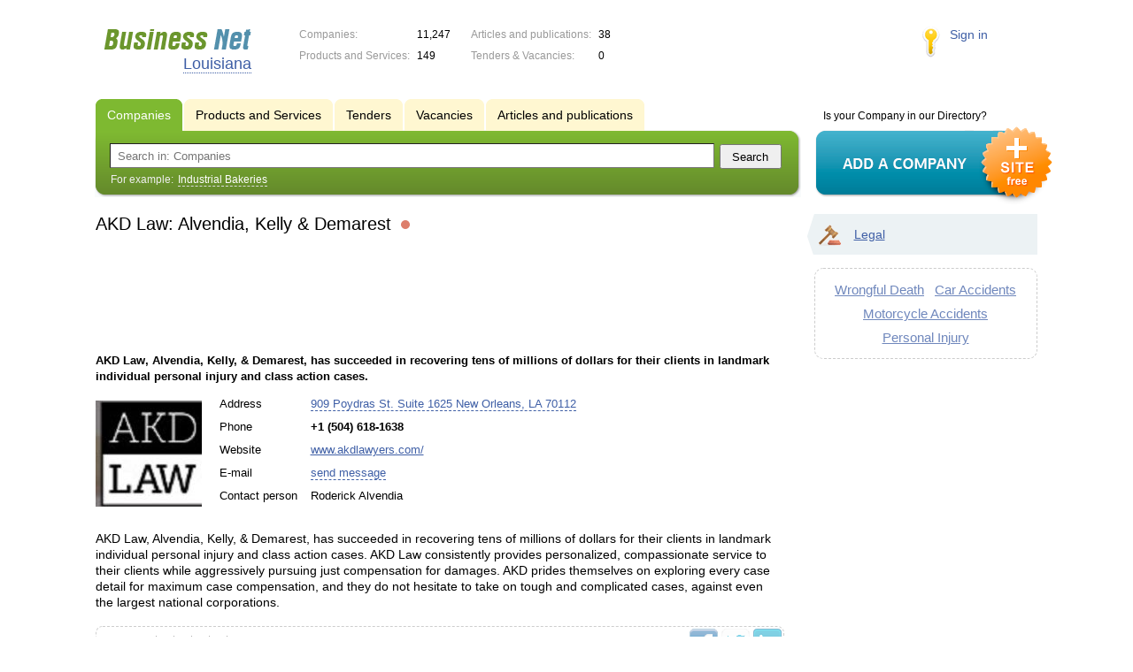

--- FILE ---
content_type: text/html; charset=UTF-8
request_url: https://la.biznet-us.com/firms/12030168/
body_size: 5864
content:
<!DOCTYPE html>
<html>
<head>
<meta http-equiv="Content-Type" content="text/html; charset=utf-8">
<meta name="viewport" content="width=device-width,initial-scale=1" />
<title>AKD Law: Alvendia, Kelly &amp; Demarest - AKD Law, Alvendia, Kelly, &amp; Demarest, has succeeded in recovering tens of millions of dollars for their clients in landmark individual personal injury and class action cases.</title>
<meta property="og:image" content="//f1.biznet-us.com/u_dirs/305/305858/p/0940d0ead6559d1dd2467b0ffd49432d.jpg" />
<meta name="description" content="AKD Law, Alvendia, Kelly, &amp; Demarest, has succeeded in recovering tens of millions of dollars for their clients in landmark individual personal injury and class action cases." />
<meta property="og:title" content="AKD Law: Alvendia, Kelly &amp; Demarest" />
<meta property="og:description" content="AKD Law, Alvendia, Kelly, &amp; Demarest, has succeeded in recovering tens of millions of dollars for their clients in landmark individual personal injury and class action cases." />
<link rel="image_src" href="//f1.biznet-us.com/u_dirs/305/305858/p/0940d0ead6559d1dd2467b0ffd49432d.jpg" />
<link type="text/css" rel="stylesheet" href="//s.biznet-us.com/css/portal/main.css?1635171381" />
<script type="text/javascript" src="//s.biznet-us.com/lib/3rd_party/jquery/jquery.js?1421526626"></script>
<script type="text/javascript" src="//s.biznet-us.com/js/common.js?1540153145"></script>
<script type="text/javascript" src="//s.biznet-us.com/js/portal/main.js?1645383113"></script>
<script type="text/javascript" src="//s.biznet-us.com/js/pretty_form.js?1494325048"></script>
<link type="text/css" rel="stylesheet" href="//s.biznet-us.com/css/pretty_form.css?1540064032" /><link rel="shortcut icon" href="/favicon.ico" type="image/x-icon">
</head>

<body>
<div class="Page">	
    <div class="Page_in">
		<div class="load-container"><div class="loader"></div></div>        <div class="Container">
		
            <div class="Head">
                <div class="LogoBlock en">
                    <a href="/"><img src="/lib/conf/countries/usa/img/logo.gif" alt="Business Network" /></a>
					<span class="city_name"><span>Louisiana</span></span>
                </div>
				
				<div class="StatisBlock">
	<noindex>
	<table>
		<tr><td>Companies:</td><td><span class='number'>11,247</span></td></tr>		<tr><td>Products and Services:</td><td><span class='number'>149</span></td></tr>	</table>
	<table>
		<tr><td>Articles and publications:</td><td><span class='number'>38</span></td></tr>		<tr><td>Tenders & Vacancies:</td><td><span class='number'>0</span></td></tr>	</table>
	</noindex>
</div>				
				                <div class="LoginBlock">
                    <a href="/my/">Sign in</a>
                </div>
								
                <div class="TeaserBlock"></div>
				
				<div id="mobileMenuButton" class="mobileHeaderButtton"></div>
				
				<div class="mobileHeaderRightBlock">
					<div id="mobileSearchButton" class="mobileHeaderButtton"></div>
					<div id="mobileBasketButton" class="mobileHeaderButtton"></div>
				</div>
            </div>
			
			<div class="NaviBlock">
	<div class="BtnAddCompany">
		<div class="title">Is your Company in our Directory?</div>
		<a href="/add/"><img src="/lib/conf/countries/usa/img/add_company_btn.png" /></a>
	</div>

	<div class="SearchBlock">                
		<ul class="switches">
						<li class="action">
								<a href="/firms/">
					<span>Companies</span>
				</a>
							</li>
						<li>
								<a href="/goods/">
					<span>Products and Services</span>
				</a>
							</li>
						<li>
								<a href="/tenders/">
					<span>Tenders</span>
				</a>
							</li>
						<li>
								<a href="/vacancies/">
					<span>Vacancies</span>
				</a>
							</li>
						<li>
								<a href="/news/">
					<span>Articles and publications</span>
				</a>
							</li>
					</ul>
		<form class="search" method="GET" action="/firms/">
			<div class="l"></div><div class="r"></div>
			<div class="input_line">                    	
				<div class="text_input">
					<input type="text" name="text" value="" placeholder="Search in: Companies"/>
				</div>                   	
				<input type="submit" class="submit_input" value="Search" />
			</div>
			
						<noindex>
			<div class="example">
				For example: <span>Industrial Bakeries</span>
			</div>
			</noindex>
					</form>
	</div>
</div>			
			<div class="LeftColumn"><div class="LeftColumn_In">
	<h1>AKD Law: Alvendia, Kelly & Demarest <span class="title_status"><noindex>
				<div class="status status_five">
					<div class="status_popup">Information may not be reliable</div>
				</div>
				</noindex></span></h1>
	
		<div id="bEeHkD"></div><div class="caqljc"><div class="sahbjd">
				<script async src="//pagead2.googlesyndication.com/pagead/js/adsbygoogle.js"></script>
				<!-- USA_728x90 -->
				<ins id="context_top" class="adsbygoogle"
					 style="display:inline-block;width:100%;height:90px"
					 data-ad-client="ca-pub-2099767783386042"
					 data-ad-slot="7288963216"></ins>
				<script>
				(adsbygoogle = window.adsbygoogle || []).push({});
				</script>
			</div></div>	
	<div class="CompanyProfile">    
		<strong class='preview_text'>AKD Law, Alvendia, Kelly, & Demarest, has succeeded in recovering tens of millions of dollars for their clients in landmark individual personal injury and class action cases.</strong>
	
					<a class="image previewImage" href="//f1.biznet-us.com/u_dirs/305/305858/0940d0ead6559d1dd2467b0ffd49432d.jpg">
				<img src='//f1.biznet-us.com/u_dirs/305/305858/p/0940d0ead6559d1dd2467b0ffd49432d.jpg' onerror="this.src='/img/new/no_photo.png'" alt='AKD Law: Alvendia, Kelly & Demarest'>			<span></span></a>
				
				
		<div class="info">
			<table>
			<tr><td class="type">Address</td><td><span class="dashed_link show_map_link" title="Show on map">909 Poydras St. Suite 1625 New Orleans, LA 70112</span></td></tr><tr><td class="type">Phone</td><td><b class="companyPhoneNumber">+1 (504) 618-1638</b></td></tr><tr><td class="type">Website</td><td><a href="/out.php?url=http%3A%2F%2Fwww.akdlawyers.com%2F" target="_blank">www.akdlawyers.com/</a></td></tr><tr><td class="type">E-mail</td><td><a href="#12030168" class="dashed_link feedbackButton">send message</a></td></tr><tr><td class="type">Contact person</td><td>Roderick Alvendia</td></tr>			</table>      
		</div>
		<div class="clear"></div>
		
					<a name="map"></a>
			<div class="mapContent firmMapContent"></div>
			<script type="text/javascript">var firmMapOptions = {"LON":-90.0737277,"LAT":29.9506344,"MODE":"addr","TYPE":"MAP","SCALE":16};</script>
				
		<div class="text detailText"><p>AKD Law, Alvendia, Kelly, &amp; Demarest, has succeeded in recovering tens of millions of dollars for their clients in landmark individual personal injury and class action cases. AKD Law consistently provides personalized, compassionate service to their clients while aggressively pursuing just compensation for damages. AKD prides themselves on exploring every case detail for maximum case compensation, and they do not hesitate to take on tough and complicated cases, against even the largest national corporations.</p>
</div>
		
				
		<div class="ProfileInfo">
			<div class="ShareButtons en"></div>
			
			<div class="rating_line">
				<span class="type">Rating:</span>
				<span class="stars">
									<span class="star"></span>
									<span class="star"></span>
									<span class="star"></span>
									<span class="star"></span>
									<span class="star"></span>
								</span>
							</div>
			
						<div class="add_review">
				<a href="#12030168" class="dashed_link" rel="nofollow"><span class="icon_add_review"></span>Add review</a>
			</div>
					</div>
	</div>
	
	<h3>Related items:</h3><div class="CompanyList">
		<div class="element">
		<div class="title"><a href="/firms/11887572/">Joubert Law Firm, APLC</a>
		<noindex>
				<div class="status status_five">
					<div class="status_popup">Information may not be reliable</div>
				</div>
				</noindex>	</div>
		Joubert Law Firm features four attorneys representing individuals in civil cases involving major personal injuries and wrongful death, with particular emphasis in the following many areas.		<ul class="relevant_goods">
					</ul>
		<ul>
			<li class="adress_ico">2171 Quail Run Dr.</li>			<li class="phone_ico">+1 (22576) 138-22</li>		</ul>
	</div>
		<div class="element">
		<div class="title"><a href="/firms/12216594/">Law Office of John W. Redmann LLC Injury and Accident Attorneys</a>
		<noindex>
				<div class="status status_five">
					<div class="status_popup">Information may not be reliable</div>
				</div>
				</noindex>	</div>
		Personal injury attorney in New Orleans, Personal injury attorney in Gretna, New Orleans Personal injury law, Gretna Personal injury law, New Orleans accident attorney, Gretna accident attorney, auto		<ul class="relevant_goods">
					</ul>
		<ul>
			<li class="adress_ico">1101 Westbank Expy, Gretna, LA 70053, United States</li>			<li class="phone_ico">+1 (504) 500-5000</li>		</ul>
	</div>
		<div class="element">
		<div class="title"><a href="/firms/11927303/">Law Offices of J. Price McNamara, Metairie Personal Injury & Car Accident Attorney</a>
		<noindex>
				<div class="status status_five">
					<div class="status_popup">Information may not be reliable</div>
				</div>
				</noindex>	</div>
		The lawyers at Law Offices of J. Price McNamara in Metairie assist in cases involving personal injury, vehicle accidents, long term disability, and even flood damage claims. Call to learn more.		<ul class="relevant_goods">
					</ul>
		<ul>
			<li class="adress_ico">4141 Veterans Memorial Boulevard #212, Metairie, Louisiana, 70002</li>			<li class="phone_ico">+1 (504) 458-8455</li>		</ul>
	</div>
		<div class="element">
		<div class="title"><a href="/firms/12018407/">GCJ Law - Shreveport Personal Injury Law Firm</a>
		<noindex>
				<div class="status status_five">
					<div class="status_popup">Information may not be reliable</div>
				</div>
				</noindex>	</div>
		Personal Injury , Lawyer, Attorney, Law Firm, Legal Services, Wrongful Death		<ul class="relevant_goods">
					</ul>
		<ul>
			<li class="adress_ico">7600 Fern Ave Building 700 Shreveport, LA 71105</li>			<li class="phone_ico">+1 (318) 865-8680</li>		</ul>
	</div>
		<div class="element">
		<div class="title"><a href="/firms/12054006/">The Law Offices of Loren S. Etengoff, Vancouver Personal Injury Attorney</a>
		<noindex>
				<div class="status status_five">
					<div class="status_popup">Information may not be reliable</div>
				</div>
				</noindex>	</div>
		In the Vancouver area and need a personal injury attorney? The team at The Law Offices of Loren S. Etengoff offers legal counseling to navigate any personal injury case. Call us today to learn more.		<ul class="relevant_goods">
					</ul>
		<ul>
			<li class="adress_ico">605 E McLoughlin Blvd Vancouver, WA 98663</li>			<li class="phone_ico">+1 (360) 693-2919</li>		</ul>
	</div>
	</div>
		
</div></div>

<div class="RightColumn">
	<div class="CatalogNavi">
	<ul>
					<li class="action"><span class="arrow"></span>			<a href="/firms/legal/">
				<span class="navi_icon navi_icon_legal"></span>Legal			</a><span></span>
			</li>
			</ul>
</div>
		<div class="TagCloud TagCloud_mini">
		<div class="TagCloud_in">
							<span class="fs5"><a href="/firms/wrongful_death/">Wrongful Death</a></span>
							<span class="fs5"><a href="/firms/car_accidents/">Car Accidents</a></span>
							<span class="fs5"><a href="/firms/motorcycle_accidents/">Motorcycle Accidents</a></span>
							<span class="fs5"><a href="/firms/personal_injury/">Personal Injury</a></span>
					</div>
	</div>
		</div>			 <div class="clear"></div> 
        </div>
    </div>
	
    <div class="Footer">
    	<div class="Footer_in">
            <div class="Counter">
				<script type="text/javascript"><!--
		new Image().src = "//counter.yadro.ru/hit;ds_usa_all?r"+
		escape(document.referrer)+((typeof(screen)=="undefined")?"":
		";s"+screen.width+"*"+screen.height+"*"+(screen.colorDepth?
		screen.colorDepth:screen.pixelDepth))+";u"+escape(document.URL)+
		";"+Math.random();//--></script>
		
		<a href="http://www.liveinternet.ru/stat/ds_usa_all/" target="_blank" rel="nofollow">
		<img src="//counter.yadro.ru/logo;ds_all?44.1"
		alt="" border="0" width="1" height="1"/></a>

<!-- Yandex.Metrika counter -->
		<script type="text/javascript">
		(function (d, w, c) {
			(w[c] = w[c] || []).push(function() {
				try {w.yaCounter19587748 = new Ya.Metrika({id:19587748, params: {fid_12030168: true}});
w.yaCounter84239776 = new Ya.Metrika({id:84239776, webvisor: true, clickmap: true, accurateTrackBounce: true});
} catch(e) { }
			});

			var n = d.getElementsByTagName("script")[0],
				s = d.createElement("script"),
				f = function () { n.parentNode.insertBefore(s, n); };
			s.type = "text/javascript";
			s.async = true;
			s.src = (d.location.protocol == "https:" ? "https:" : "http:") + "//mc.yandex.ru/metrika/watch.js";

			if (w.opera == "[object Opera]") {
				d.addEventListener("DOMContentLoaded", f, false);
			} else { f(); }
		})(document, window, "yandex_metrika_callbacks");
		</script><noscript><div><img src="//mc.yandex.ru/watch/19587748" style="position:absolute; left:-9999px;" alt="" /></div></noscript>
<noscript><div><img src="//mc.yandex.ru/watch/84239776" style="position:absolute; left:-9999px;" alt="" /></div></noscript>
<!-- /Yandex.Metrika counter -->            </div>
			            <div class="FNavi">
                <ul>
                    <li><a href="/about/">About the project</a></li>
                                    </ul>
            </div>
            <div class="FDescription">
                <div class="seo_text"><strong>Louisiana</strong><br>company, product and service directory</div>
                <div class="copyright">Business Network 2008-2026<br>All rights reserved</div>
            </div>            
    	</div>
    </div>
	
	<div class="mobileSidebar">
		<div class="close">×</div>
		
		<div class="mobileSidebarInner">
			<noindex>
			<label for="regionSelector" class="regionSelector">
				Location:				<select id="regionSelector">
				<option value="al.biznet-us.com">Alabama</option><option value="ak.biznet-us.com">Alaska</option><option value="az.biznet-us.com">Arizona</option><option value="ar.biznet-us.com">Arkansas</option><option value="ca.biznet-us.com">California</option><option value="co.biznet-us.com">Colorado</option><option value="ct.biznet-us.com">Connecticut</option><option value="de.biznet-us.com">Delaware</option><option value="fl.biznet-us.com">Florida</option><option value="ga.biznet-us.com">Georgia</option><option value="hi.biznet-us.com">Hawaii</option><option value="id.biznet-us.com">Idaho</option><option value="il.biznet-us.com">Illinois</option><option value="in.biznet-us.com">Indiana</option><option value="ia.biznet-us.com">Iowa</option><option value="ks.biznet-us.com">Kansas</option><option value="kent.biznet-us.com">Kentucky</option><option value="la.biznet-us.com" selected>Louisiana</option><option value="me.biznet-us.com">Maine</option><option value="md.biznet-us.com">Maryland</option><option value="ma.biznet-us.com">Massachusetts</option><option value="mi.biznet-us.com">Michigan</option><option value="mn.biznet-us.com">Minnesota</option><option value="ms.biznet-us.com">Mississippi</option><option value="mo.biznet-us.com">Missouri</option><option value="mt.biznet-us.com">Montana</option><option value="ne.biznet-us.com">Nebraska</option><option value="nv.biznet-us.com">Nevada</option><option value="nh.biznet-us.com">New Hampshire</option><option value="nj.biznet-us.com">New Jersey</option><option value="nm.biznet-us.com">New Mexico</option><option value="ny.biznet-us.com">New York</option><option value="nc.biznet-us.com">North Carolina</option><option value="nd.biznet-us.com">North Dakota</option><option value="oh.biznet-us.com">Ohio</option><option value="ok.biznet-us.com">Oklahoma</option><option value="or.biznet-us.com">Oregon</option><option value="pa.biznet-us.com">Pennsylvania</option><option value="ri.biznet-us.com">Rhode Island</option><option value="sc.biznet-us.com">South Carolina</option><option value="sd.biznet-us.com">South Dakota</option><option value="tenn.biznet-us.com">Tennessee</option><option value="tex.biznet-us.com">Texas</option><option value="ut.biznet-us.com">Utah</option><option value="vt.biznet-us.com">Vermont</option><option value="va.biznet-us.com">Virginia</option><option value="wa.biznet-us.com">Washington</option><option value="dc.biznet-us.com">Washington, D.C.</option><option value="wv.biznet-us.com">West Virginia</option><option value="wi.biznet-us.com">Wisconsin</option><option value="wy.biznet-us.com">Wyoming</option>				</select>
			</label>
			</noindex>
			
			<div class="sidebarTopMenu"></div>
		</div>
	</div>
</div>

<script type="text/javascript">
var region_id = '19';

(function() {
	var hasYandexDirectBlocks = document.getElementsByClassName('yad').length > 0;
	var isYandexDirectLoaded = Boolean(window.Ya && window.Ya.Context);
	
	var adv = 0;
	if (hasYandexDirectBlocks) {
		adv = isYandexDirectLoaded ? 2 : 1;
	}

	var stat_src = "/stat_counter.php"
	+ "?url=" + escape(document.URL)
	+ "&ref=" + escape(document.referrer)
	+ "&region=19" + "&firm=12030168" + "&user=0"
	+ "&type=1" + "&subtype=3" + "&uid=12030168"
	+ "&adv=" + adv
	+ "&sign=7ef1f4f105b7b8bf363a3c47fbf785c4" + "&date=1769284842" + "&rand=" + Math.random();

	document.write('<sc' + 'ript type="text/javascript" src="' + stat_src + '"></sc' + 'ript>');
})();
</script>
<script type="text/javascript" src="//s.biznet-us.com/lib/3rd_party/fancybox3/jquery.fancybox.min.js?1494325048"></script>
<link type="text/css" rel="stylesheet" href="//s.biznet-us.com/lib/3rd_party/fancybox3/jquery.fancybox.min.css?1494325048" />
<link type="text/css" rel="stylesheet" href="//s.biznet-us.com/css/share.css?1496503660" />
<script type="text/javascript" src="//s.biznet-us.com/js/share.js?1496503660"></script>
<script type="text/javascript" src="//s.biznet-us.com/js/cdek.js?1540061116"></script>
<script type="text/javascript" src="//s.biznet-us.com/js/basket.js?1540061116"></script>
<link type="text/css" rel="stylesheet" href="//s.biznet-us.com/css/basket.css?1540061116" />
<script type="text/javascript" src="//s.biznet-us.com/js/map.js?1645383034"></script>

</body>
</html>

--- FILE ---
content_type: text/html; charset=utf-8
request_url: https://www.google.com/recaptcha/api2/aframe
body_size: 266
content:
<!DOCTYPE HTML><html><head><meta http-equiv="content-type" content="text/html; charset=UTF-8"></head><body><script nonce="F5RZotwXaEnn_JD1CXGwew">/** Anti-fraud and anti-abuse applications only. See google.com/recaptcha */ try{var clients={'sodar':'https://pagead2.googlesyndication.com/pagead/sodar?'};window.addEventListener("message",function(a){try{if(a.source===window.parent){var b=JSON.parse(a.data);var c=clients[b['id']];if(c){var d=document.createElement('img');d.src=c+b['params']+'&rc='+(localStorage.getItem("rc::a")?sessionStorage.getItem("rc::b"):"");window.document.body.appendChild(d);sessionStorage.setItem("rc::e",parseInt(sessionStorage.getItem("rc::e")||0)+1);localStorage.setItem("rc::h",'1769284848046');}}}catch(b){}});window.parent.postMessage("_grecaptcha_ready", "*");}catch(b){}</script></body></html>